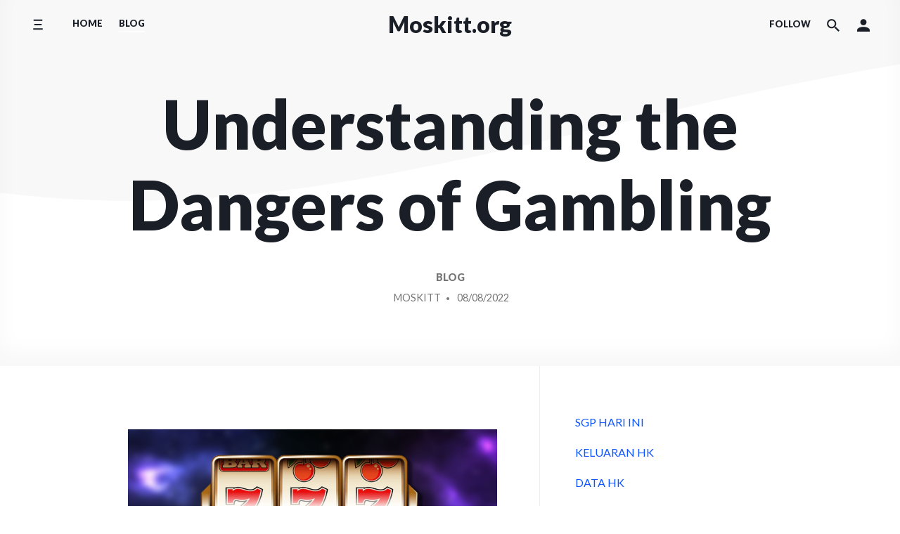

--- FILE ---
content_type: text/html; charset=UTF-8
request_url: https://www.moskitt.org/understanding-the-dangers-of-gambling/
body_size: 12207
content:
<!doctype html>
<html lang="en-US">
<head>
    <meta charset="UTF-8"/>
    <meta name="viewport" content="width=device-width, initial-scale=1"/>
    <link rel="profile" href="https://gmpg.org/xfn/11"/>
	<meta name='robots' content='index, follow, max-image-preview:large, max-snippet:-1, max-video-preview:-1' />

	<!-- This site is optimized with the Yoast SEO plugin v20.6 - https://yoast.com/wordpress/plugins/seo/ -->
	<title>Understanding the Dangers of Gambling - Moskitt.org</title>
	<link rel="canonical" href="https://www.moskitt.org/understanding-the-dangers-of-gambling/" />
	<meta property="og:locale" content="en_US" />
	<meta property="og:type" content="article" />
	<meta property="og:title" content="Understanding the Dangers of Gambling - Moskitt.org" />
	<meta property="og:description" content="While most people enjoy a good game of chance, some people don&#8217;t know what&#8217;s really at stake. Responsible gambling involves understanding the odds, knowing when to quit, and being aware of the consequences of losing. You can learn about responsible gambling from a friend who&#8217;s already a gambler. In general, gambling shouldn&#8217;t be considered an&hellip;" />
	<meta property="og:url" content="https://www.moskitt.org/understanding-the-dangers-of-gambling/" />
	<meta property="og:site_name" content="Moskitt.org" />
	<meta property="article:published_time" content="2022-08-08T14:57:06+00:00" />
	<meta property="article:modified_time" content="2022-08-08T14:57:07+00:00" />
	<meta property="og:image" content="https://i.imgur.com/IsglTcR.jpg" />
	<meta name="author" content="moskitt" />
	<meta name="twitter:card" content="summary_large_image" />
	<meta name="twitter:label1" content="Written by" />
	<meta name="twitter:data1" content="moskitt" />
	<meta name="twitter:label2" content="Est. reading time" />
	<meta name="twitter:data2" content="2 minutes" />
	<script type="application/ld+json" class="yoast-schema-graph">{"@context":"https://schema.org","@graph":[{"@type":"WebPage","@id":"https://www.moskitt.org/understanding-the-dangers-of-gambling/","url":"https://www.moskitt.org/understanding-the-dangers-of-gambling/","name":"Understanding the Dangers of Gambling - Moskitt.org","isPartOf":{"@id":"https://www.moskitt.org/#website"},"primaryImageOfPage":{"@id":"https://www.moskitt.org/understanding-the-dangers-of-gambling/#primaryimage"},"image":{"@id":"https://www.moskitt.org/understanding-the-dangers-of-gambling/#primaryimage"},"thumbnailUrl":"https://i.imgur.com/IsglTcR.jpg","datePublished":"2022-08-08T14:57:06+00:00","dateModified":"2022-08-08T14:57:07+00:00","author":{"@id":"https://www.moskitt.org/#/schema/person/b7cc113d4d45b2657d5751a678e01f39"},"breadcrumb":{"@id":"https://www.moskitt.org/understanding-the-dangers-of-gambling/#breadcrumb"},"inLanguage":"en-US","potentialAction":[{"@type":"ReadAction","target":["https://www.moskitt.org/understanding-the-dangers-of-gambling/"]}]},{"@type":"ImageObject","inLanguage":"en-US","@id":"https://www.moskitt.org/understanding-the-dangers-of-gambling/#primaryimage","url":"https://i.imgur.com/IsglTcR.jpg","contentUrl":"https://i.imgur.com/IsglTcR.jpg"},{"@type":"BreadcrumbList","@id":"https://www.moskitt.org/understanding-the-dangers-of-gambling/#breadcrumb","itemListElement":[{"@type":"ListItem","position":1,"name":"Home","item":"https://www.moskitt.org/"},{"@type":"ListItem","position":2,"name":"Understanding the Dangers of Gambling"}]},{"@type":"WebSite","@id":"https://www.moskitt.org/#website","url":"https://www.moskitt.org/","name":"Moskitt.org","description":"","potentialAction":[{"@type":"SearchAction","target":{"@type":"EntryPoint","urlTemplate":"https://www.moskitt.org/?s={search_term_string}"},"query-input":"required name=search_term_string"}],"inLanguage":"en-US"},{"@type":"Person","@id":"https://www.moskitt.org/#/schema/person/b7cc113d4d45b2657d5751a678e01f39","name":"moskitt","image":{"@type":"ImageObject","inLanguage":"en-US","@id":"https://www.moskitt.org/#/schema/person/image/","url":"https://secure.gravatar.com/avatar/60e03cf422b612f8dd333b3fecf90e4c?s=96&d=mm&r=g","contentUrl":"https://secure.gravatar.com/avatar/60e03cf422b612f8dd333b3fecf90e4c?s=96&d=mm&r=g","caption":"moskitt"},"sameAs":["https://moskitt.org"],"url":"https://www.moskitt.org/author/admin1989/"}]}</script>
	<!-- / Yoast SEO plugin. -->


<link rel='dns-prefetch' href='//fonts.googleapis.com' />
<link rel='dns-prefetch' href='//s.w.org' />
<link rel="alternate" type="application/rss+xml" title="Moskitt.org &raquo; Feed" href="https://www.moskitt.org/feed/" />
<link rel="alternate" type="application/rss+xml" title="Moskitt.org &raquo; Comments Feed" href="https://www.moskitt.org/comments/feed/" />
<script>
window._wpemojiSettings = {"baseUrl":"https:\/\/s.w.org\/images\/core\/emoji\/14.0.0\/72x72\/","ext":".png","svgUrl":"https:\/\/s.w.org\/images\/core\/emoji\/14.0.0\/svg\/","svgExt":".svg","source":{"concatemoji":"https:\/\/www.moskitt.org\/wp-includes\/js\/wp-emoji-release.min.js?ver=6.0.11"}};
/*! This file is auto-generated */
!function(e,a,t){var n,r,o,i=a.createElement("canvas"),p=i.getContext&&i.getContext("2d");function s(e,t){var a=String.fromCharCode,e=(p.clearRect(0,0,i.width,i.height),p.fillText(a.apply(this,e),0,0),i.toDataURL());return p.clearRect(0,0,i.width,i.height),p.fillText(a.apply(this,t),0,0),e===i.toDataURL()}function c(e){var t=a.createElement("script");t.src=e,t.defer=t.type="text/javascript",a.getElementsByTagName("head")[0].appendChild(t)}for(o=Array("flag","emoji"),t.supports={everything:!0,everythingExceptFlag:!0},r=0;r<o.length;r++)t.supports[o[r]]=function(e){if(!p||!p.fillText)return!1;switch(p.textBaseline="top",p.font="600 32px Arial",e){case"flag":return s([127987,65039,8205,9895,65039],[127987,65039,8203,9895,65039])?!1:!s([55356,56826,55356,56819],[55356,56826,8203,55356,56819])&&!s([55356,57332,56128,56423,56128,56418,56128,56421,56128,56430,56128,56423,56128,56447],[55356,57332,8203,56128,56423,8203,56128,56418,8203,56128,56421,8203,56128,56430,8203,56128,56423,8203,56128,56447]);case"emoji":return!s([129777,127995,8205,129778,127999],[129777,127995,8203,129778,127999])}return!1}(o[r]),t.supports.everything=t.supports.everything&&t.supports[o[r]],"flag"!==o[r]&&(t.supports.everythingExceptFlag=t.supports.everythingExceptFlag&&t.supports[o[r]]);t.supports.everythingExceptFlag=t.supports.everythingExceptFlag&&!t.supports.flag,t.DOMReady=!1,t.readyCallback=function(){t.DOMReady=!0},t.supports.everything||(n=function(){t.readyCallback()},a.addEventListener?(a.addEventListener("DOMContentLoaded",n,!1),e.addEventListener("load",n,!1)):(e.attachEvent("onload",n),a.attachEvent("onreadystatechange",function(){"complete"===a.readyState&&t.readyCallback()})),(e=t.source||{}).concatemoji?c(e.concatemoji):e.wpemoji&&e.twemoji&&(c(e.twemoji),c(e.wpemoji)))}(window,document,window._wpemojiSettings);
</script>
<style>
img.wp-smiley,
img.emoji {
	display: inline !important;
	border: none !important;
	box-shadow: none !important;
	height: 1em !important;
	width: 1em !important;
	margin: 0 0.07em !important;
	vertical-align: -0.1em !important;
	background: none !important;
	padding: 0 !important;
}
</style>
	<link rel='stylesheet' id='litespeed-cache-dummy-css'  href='https://www.moskitt.org/wp-content/plugins/litespeed-cache/assets/css/litespeed-dummy.css?ver=6.0.11' media='all' />
<link rel='stylesheet' id='wp-block-library-css'  href='https://www.moskitt.org/wp-includes/css/dist/block-library/style.min.css?ver=6.0.11' media='all' />
<style id='global-styles-inline-css'>
body{--wp--preset--color--black: #000000;--wp--preset--color--cyan-bluish-gray: #abb8c3;--wp--preset--color--white: #ffffff;--wp--preset--color--pale-pink: #f78da7;--wp--preset--color--vivid-red: #cf2e2e;--wp--preset--color--luminous-vivid-orange: #ff6900;--wp--preset--color--luminous-vivid-amber: #fcb900;--wp--preset--color--light-green-cyan: #7bdcb5;--wp--preset--color--vivid-green-cyan: #00d084;--wp--preset--color--pale-cyan-blue: #8ed1fc;--wp--preset--color--vivid-cyan-blue: #0693e3;--wp--preset--color--vivid-purple: #9b51e0;--wp--preset--gradient--vivid-cyan-blue-to-vivid-purple: linear-gradient(135deg,rgba(6,147,227,1) 0%,rgb(155,81,224) 100%);--wp--preset--gradient--light-green-cyan-to-vivid-green-cyan: linear-gradient(135deg,rgb(122,220,180) 0%,rgb(0,208,130) 100%);--wp--preset--gradient--luminous-vivid-amber-to-luminous-vivid-orange: linear-gradient(135deg,rgba(252,185,0,1) 0%,rgba(255,105,0,1) 100%);--wp--preset--gradient--luminous-vivid-orange-to-vivid-red: linear-gradient(135deg,rgba(255,105,0,1) 0%,rgb(207,46,46) 100%);--wp--preset--gradient--very-light-gray-to-cyan-bluish-gray: linear-gradient(135deg,rgb(238,238,238) 0%,rgb(169,184,195) 100%);--wp--preset--gradient--cool-to-warm-spectrum: linear-gradient(135deg,rgb(74,234,220) 0%,rgb(151,120,209) 20%,rgb(207,42,186) 40%,rgb(238,44,130) 60%,rgb(251,105,98) 80%,rgb(254,248,76) 100%);--wp--preset--gradient--blush-light-purple: linear-gradient(135deg,rgb(255,206,236) 0%,rgb(152,150,240) 100%);--wp--preset--gradient--blush-bordeaux: linear-gradient(135deg,rgb(254,205,165) 0%,rgb(254,45,45) 50%,rgb(107,0,62) 100%);--wp--preset--gradient--luminous-dusk: linear-gradient(135deg,rgb(255,203,112) 0%,rgb(199,81,192) 50%,rgb(65,88,208) 100%);--wp--preset--gradient--pale-ocean: linear-gradient(135deg,rgb(255,245,203) 0%,rgb(182,227,212) 50%,rgb(51,167,181) 100%);--wp--preset--gradient--electric-grass: linear-gradient(135deg,rgb(202,248,128) 0%,rgb(113,206,126) 100%);--wp--preset--gradient--midnight: linear-gradient(135deg,rgb(2,3,129) 0%,rgb(40,116,252) 100%);--wp--preset--duotone--dark-grayscale: url('#wp-duotone-dark-grayscale');--wp--preset--duotone--grayscale: url('#wp-duotone-grayscale');--wp--preset--duotone--purple-yellow: url('#wp-duotone-purple-yellow');--wp--preset--duotone--blue-red: url('#wp-duotone-blue-red');--wp--preset--duotone--midnight: url('#wp-duotone-midnight');--wp--preset--duotone--magenta-yellow: url('#wp-duotone-magenta-yellow');--wp--preset--duotone--purple-green: url('#wp-duotone-purple-green');--wp--preset--duotone--blue-orange: url('#wp-duotone-blue-orange');--wp--preset--font-size--small: 13px;--wp--preset--font-size--medium: 20px;--wp--preset--font-size--large: 36px;--wp--preset--font-size--x-large: 42px;}.has-black-color{color: var(--wp--preset--color--black) !important;}.has-cyan-bluish-gray-color{color: var(--wp--preset--color--cyan-bluish-gray) !important;}.has-white-color{color: var(--wp--preset--color--white) !important;}.has-pale-pink-color{color: var(--wp--preset--color--pale-pink) !important;}.has-vivid-red-color{color: var(--wp--preset--color--vivid-red) !important;}.has-luminous-vivid-orange-color{color: var(--wp--preset--color--luminous-vivid-orange) !important;}.has-luminous-vivid-amber-color{color: var(--wp--preset--color--luminous-vivid-amber) !important;}.has-light-green-cyan-color{color: var(--wp--preset--color--light-green-cyan) !important;}.has-vivid-green-cyan-color{color: var(--wp--preset--color--vivid-green-cyan) !important;}.has-pale-cyan-blue-color{color: var(--wp--preset--color--pale-cyan-blue) !important;}.has-vivid-cyan-blue-color{color: var(--wp--preset--color--vivid-cyan-blue) !important;}.has-vivid-purple-color{color: var(--wp--preset--color--vivid-purple) !important;}.has-black-background-color{background-color: var(--wp--preset--color--black) !important;}.has-cyan-bluish-gray-background-color{background-color: var(--wp--preset--color--cyan-bluish-gray) !important;}.has-white-background-color{background-color: var(--wp--preset--color--white) !important;}.has-pale-pink-background-color{background-color: var(--wp--preset--color--pale-pink) !important;}.has-vivid-red-background-color{background-color: var(--wp--preset--color--vivid-red) !important;}.has-luminous-vivid-orange-background-color{background-color: var(--wp--preset--color--luminous-vivid-orange) !important;}.has-luminous-vivid-amber-background-color{background-color: var(--wp--preset--color--luminous-vivid-amber) !important;}.has-light-green-cyan-background-color{background-color: var(--wp--preset--color--light-green-cyan) !important;}.has-vivid-green-cyan-background-color{background-color: var(--wp--preset--color--vivid-green-cyan) !important;}.has-pale-cyan-blue-background-color{background-color: var(--wp--preset--color--pale-cyan-blue) !important;}.has-vivid-cyan-blue-background-color{background-color: var(--wp--preset--color--vivid-cyan-blue) !important;}.has-vivid-purple-background-color{background-color: var(--wp--preset--color--vivid-purple) !important;}.has-black-border-color{border-color: var(--wp--preset--color--black) !important;}.has-cyan-bluish-gray-border-color{border-color: var(--wp--preset--color--cyan-bluish-gray) !important;}.has-white-border-color{border-color: var(--wp--preset--color--white) !important;}.has-pale-pink-border-color{border-color: var(--wp--preset--color--pale-pink) !important;}.has-vivid-red-border-color{border-color: var(--wp--preset--color--vivid-red) !important;}.has-luminous-vivid-orange-border-color{border-color: var(--wp--preset--color--luminous-vivid-orange) !important;}.has-luminous-vivid-amber-border-color{border-color: var(--wp--preset--color--luminous-vivid-amber) !important;}.has-light-green-cyan-border-color{border-color: var(--wp--preset--color--light-green-cyan) !important;}.has-vivid-green-cyan-border-color{border-color: var(--wp--preset--color--vivid-green-cyan) !important;}.has-pale-cyan-blue-border-color{border-color: var(--wp--preset--color--pale-cyan-blue) !important;}.has-vivid-cyan-blue-border-color{border-color: var(--wp--preset--color--vivid-cyan-blue) !important;}.has-vivid-purple-border-color{border-color: var(--wp--preset--color--vivid-purple) !important;}.has-vivid-cyan-blue-to-vivid-purple-gradient-background{background: var(--wp--preset--gradient--vivid-cyan-blue-to-vivid-purple) !important;}.has-light-green-cyan-to-vivid-green-cyan-gradient-background{background: var(--wp--preset--gradient--light-green-cyan-to-vivid-green-cyan) !important;}.has-luminous-vivid-amber-to-luminous-vivid-orange-gradient-background{background: var(--wp--preset--gradient--luminous-vivid-amber-to-luminous-vivid-orange) !important;}.has-luminous-vivid-orange-to-vivid-red-gradient-background{background: var(--wp--preset--gradient--luminous-vivid-orange-to-vivid-red) !important;}.has-very-light-gray-to-cyan-bluish-gray-gradient-background{background: var(--wp--preset--gradient--very-light-gray-to-cyan-bluish-gray) !important;}.has-cool-to-warm-spectrum-gradient-background{background: var(--wp--preset--gradient--cool-to-warm-spectrum) !important;}.has-blush-light-purple-gradient-background{background: var(--wp--preset--gradient--blush-light-purple) !important;}.has-blush-bordeaux-gradient-background{background: var(--wp--preset--gradient--blush-bordeaux) !important;}.has-luminous-dusk-gradient-background{background: var(--wp--preset--gradient--luminous-dusk) !important;}.has-pale-ocean-gradient-background{background: var(--wp--preset--gradient--pale-ocean) !important;}.has-electric-grass-gradient-background{background: var(--wp--preset--gradient--electric-grass) !important;}.has-midnight-gradient-background{background: var(--wp--preset--gradient--midnight) !important;}.has-small-font-size{font-size: var(--wp--preset--font-size--small) !important;}.has-medium-font-size{font-size: var(--wp--preset--font-size--medium) !important;}.has-large-font-size{font-size: var(--wp--preset--font-size--large) !important;}.has-x-large-font-size{font-size: var(--wp--preset--font-size--x-large) !important;}
</style>
<link rel='stylesheet' id='dashicons-css'  href='https://www.moskitt.org/wp-includes/css/dashicons.min.css?ver=6.0.11' media='all' />
<link rel='stylesheet' id='admin-bar-css'  href='https://www.moskitt.org/wp-includes/css/admin-bar.min.css?ver=6.0.11' media='all' />
<style id='admin-bar-inline-css'>

    /* Hide CanvasJS credits for P404 charts specifically */
    #p404RedirectChart .canvasjs-chart-credit {
        display: none !important;
    }
    
    #p404RedirectChart canvas {
        border-radius: 6px;
    }

    .p404-redirect-adminbar-weekly-title {
        font-weight: bold;
        font-size: 14px;
        color: #fff;
        margin-bottom: 6px;
    }

    #wpadminbar #wp-admin-bar-p404_free_top_button .ab-icon:before {
        content: "\f103";
        color: #dc3545;
        top: 3px;
    }
    
    #wp-admin-bar-p404_free_top_button .ab-item {
        min-width: 80px !important;
        padding: 0px !important;
    }
    
    /* Ensure proper positioning and z-index for P404 dropdown */
    .p404-redirect-adminbar-dropdown-wrap { 
        min-width: 0; 
        padding: 0;
        position: static !important;
    }
    
    #wpadminbar #wp-admin-bar-p404_free_top_button_dropdown {
        position: static !important;
    }
    
    #wpadminbar #wp-admin-bar-p404_free_top_button_dropdown .ab-item {
        padding: 0 !important;
        margin: 0 !important;
    }
    
    .p404-redirect-dropdown-container {
        min-width: 340px;
        padding: 18px 18px 12px 18px;
        background: #23282d !important;
        color: #fff;
        border-radius: 12px;
        box-shadow: 0 8px 32px rgba(0,0,0,0.25);
        margin-top: 10px;
        position: relative !important;
        z-index: 999999 !important;
        display: block !important;
        border: 1px solid #444;
    }
    
    /* Ensure P404 dropdown appears on hover */
    #wpadminbar #wp-admin-bar-p404_free_top_button .p404-redirect-dropdown-container { 
        display: none !important;
    }
    
    #wpadminbar #wp-admin-bar-p404_free_top_button:hover .p404-redirect-dropdown-container { 
        display: block !important;
    }
    
    #wpadminbar #wp-admin-bar-p404_free_top_button:hover #wp-admin-bar-p404_free_top_button_dropdown .p404-redirect-dropdown-container {
        display: block !important;
    }
    
    .p404-redirect-card {
        background: #2c3338;
        border-radius: 8px;
        padding: 18px 18px 12px 18px;
        box-shadow: 0 2px 8px rgba(0,0,0,0.07);
        display: flex;
        flex-direction: column;
        align-items: flex-start;
        border: 1px solid #444;
    }
    
    .p404-redirect-btn {
        display: inline-block;
        background: #dc3545;
        color: #fff !important;
        font-weight: bold;
        padding: 5px 22px;
        border-radius: 8px;
        text-decoration: none;
        font-size: 17px;
        transition: background 0.2s, box-shadow 0.2s;
        margin-top: 8px;
        box-shadow: 0 2px 8px rgba(220,53,69,0.15);
        text-align: center;
        line-height: 1.6;
    }
    
    .p404-redirect-btn:hover {
        background: #c82333;
        color: #fff !important;
        box-shadow: 0 4px 16px rgba(220,53,69,0.25);
    }
    
    /* Prevent conflicts with other admin bar dropdowns */
    #wpadminbar .ab-top-menu > li:hover > .ab-item,
    #wpadminbar .ab-top-menu > li.hover > .ab-item {
        z-index: auto;
    }
    
    #wpadminbar #wp-admin-bar-p404_free_top_button:hover > .ab-item {
        z-index: 999998 !important;
    }
    
</style>
<link rel='stylesheet' id='componentz-lato-css'  href='https://fonts.googleapis.com/css?family=Lato%3A400%2C900&#038;display=swap&#038;ver=6.0.11' media='all' />
<link rel='stylesheet' id='componentz-bootstrap-css'  href='https://www.moskitt.org/wp-content/themes/componentz/assets/lib/bootstrap/bootstrap.min.css?ver=1.3.1' media='all' />
<link rel='stylesheet' id='componentz-css'  href='https://www.moskitt.org/wp-content/themes/componentz/style.css?ver=1.3.1' media='all' />
<style id='componentz-inline-css'>
#componentz-header img.header-image {}#componentz-header > .header-background {background: transparent;}
</style>
<script src='https://www.moskitt.org/wp-includes/js/jquery/jquery.min.js?ver=3.6.0' id='jquery-core-js'></script>
<script src='https://www.moskitt.org/wp-includes/js/jquery/jquery-migrate.min.js?ver=3.3.2' id='jquery-migrate-js'></script>
<link rel="https://api.w.org/" href="https://www.moskitt.org/wp-json/" /><link rel="alternate" type="application/json" href="https://www.moskitt.org/wp-json/wp/v2/posts/255" /><link rel="EditURI" type="application/rsd+xml" title="RSD" href="https://www.moskitt.org/xmlrpc.php?rsd" />
<link rel="wlwmanifest" type="application/wlwmanifest+xml" href="https://www.moskitt.org/wp-includes/wlwmanifest.xml" /> 
<meta name="generator" content="WordPress 6.0.11" />
<link rel='shortlink' href='https://www.moskitt.org/?p=255' />
<link rel="alternate" type="application/json+oembed" href="https://www.moskitt.org/wp-json/oembed/1.0/embed?url=https%3A%2F%2Fwww.moskitt.org%2Funderstanding-the-dangers-of-gambling%2F" />
<link rel="alternate" type="text/xml+oembed" href="https://www.moskitt.org/wp-json/oembed/1.0/embed?url=https%3A%2F%2Fwww.moskitt.org%2Funderstanding-the-dangers-of-gambling%2F&#038;format=xml" />
<link rel="icon" href="https://www.moskitt.org/wp-content/uploads/2022/03/cropped-biggaming-full-32x32.png" sizes="32x32" />
<link rel="icon" href="https://www.moskitt.org/wp-content/uploads/2022/03/cropped-biggaming-full-192x192.png" sizes="192x192" />
<link rel="apple-touch-icon" href="https://www.moskitt.org/wp-content/uploads/2022/03/cropped-biggaming-full-180x180.png" />
<meta name="msapplication-TileImage" content="https://www.moskitt.org/wp-content/uploads/2022/03/cropped-biggaming-full-270x270.png" />
</head>
<body data-rsssl=1 class="post-template-default single single-post postid-255 single-format-standard"><svg xmlns="http://www.w3.org/2000/svg" viewBox="0 0 0 0" width="0" height="0" focusable="false" role="none" style="visibility: hidden; position: absolute; left: -9999px; overflow: hidden;" ><defs><filter id="wp-duotone-dark-grayscale"><feColorMatrix color-interpolation-filters="sRGB" type="matrix" values=" .299 .587 .114 0 0 .299 .587 .114 0 0 .299 .587 .114 0 0 .299 .587 .114 0 0 " /><feComponentTransfer color-interpolation-filters="sRGB" ><feFuncR type="table" tableValues="0 0.49803921568627" /><feFuncG type="table" tableValues="0 0.49803921568627" /><feFuncB type="table" tableValues="0 0.49803921568627" /><feFuncA type="table" tableValues="1 1" /></feComponentTransfer><feComposite in2="SourceGraphic" operator="in" /></filter></defs></svg><svg xmlns="http://www.w3.org/2000/svg" viewBox="0 0 0 0" width="0" height="0" focusable="false" role="none" style="visibility: hidden; position: absolute; left: -9999px; overflow: hidden;" ><defs><filter id="wp-duotone-grayscale"><feColorMatrix color-interpolation-filters="sRGB" type="matrix" values=" .299 .587 .114 0 0 .299 .587 .114 0 0 .299 .587 .114 0 0 .299 .587 .114 0 0 " /><feComponentTransfer color-interpolation-filters="sRGB" ><feFuncR type="table" tableValues="0 1" /><feFuncG type="table" tableValues="0 1" /><feFuncB type="table" tableValues="0 1" /><feFuncA type="table" tableValues="1 1" /></feComponentTransfer><feComposite in2="SourceGraphic" operator="in" /></filter></defs></svg><svg xmlns="http://www.w3.org/2000/svg" viewBox="0 0 0 0" width="0" height="0" focusable="false" role="none" style="visibility: hidden; position: absolute; left: -9999px; overflow: hidden;" ><defs><filter id="wp-duotone-purple-yellow"><feColorMatrix color-interpolation-filters="sRGB" type="matrix" values=" .299 .587 .114 0 0 .299 .587 .114 0 0 .299 .587 .114 0 0 .299 .587 .114 0 0 " /><feComponentTransfer color-interpolation-filters="sRGB" ><feFuncR type="table" tableValues="0.54901960784314 0.98823529411765" /><feFuncG type="table" tableValues="0 1" /><feFuncB type="table" tableValues="0.71764705882353 0.25490196078431" /><feFuncA type="table" tableValues="1 1" /></feComponentTransfer><feComposite in2="SourceGraphic" operator="in" /></filter></defs></svg><svg xmlns="http://www.w3.org/2000/svg" viewBox="0 0 0 0" width="0" height="0" focusable="false" role="none" style="visibility: hidden; position: absolute; left: -9999px; overflow: hidden;" ><defs><filter id="wp-duotone-blue-red"><feColorMatrix color-interpolation-filters="sRGB" type="matrix" values=" .299 .587 .114 0 0 .299 .587 .114 0 0 .299 .587 .114 0 0 .299 .587 .114 0 0 " /><feComponentTransfer color-interpolation-filters="sRGB" ><feFuncR type="table" tableValues="0 1" /><feFuncG type="table" tableValues="0 0.27843137254902" /><feFuncB type="table" tableValues="0.5921568627451 0.27843137254902" /><feFuncA type="table" tableValues="1 1" /></feComponentTransfer><feComposite in2="SourceGraphic" operator="in" /></filter></defs></svg><svg xmlns="http://www.w3.org/2000/svg" viewBox="0 0 0 0" width="0" height="0" focusable="false" role="none" style="visibility: hidden; position: absolute; left: -9999px; overflow: hidden;" ><defs><filter id="wp-duotone-midnight"><feColorMatrix color-interpolation-filters="sRGB" type="matrix" values=" .299 .587 .114 0 0 .299 .587 .114 0 0 .299 .587 .114 0 0 .299 .587 .114 0 0 " /><feComponentTransfer color-interpolation-filters="sRGB" ><feFuncR type="table" tableValues="0 0" /><feFuncG type="table" tableValues="0 0.64705882352941" /><feFuncB type="table" tableValues="0 1" /><feFuncA type="table" tableValues="1 1" /></feComponentTransfer><feComposite in2="SourceGraphic" operator="in" /></filter></defs></svg><svg xmlns="http://www.w3.org/2000/svg" viewBox="0 0 0 0" width="0" height="0" focusable="false" role="none" style="visibility: hidden; position: absolute; left: -9999px; overflow: hidden;" ><defs><filter id="wp-duotone-magenta-yellow"><feColorMatrix color-interpolation-filters="sRGB" type="matrix" values=" .299 .587 .114 0 0 .299 .587 .114 0 0 .299 .587 .114 0 0 .299 .587 .114 0 0 " /><feComponentTransfer color-interpolation-filters="sRGB" ><feFuncR type="table" tableValues="0.78039215686275 1" /><feFuncG type="table" tableValues="0 0.94901960784314" /><feFuncB type="table" tableValues="0.35294117647059 0.47058823529412" /><feFuncA type="table" tableValues="1 1" /></feComponentTransfer><feComposite in2="SourceGraphic" operator="in" /></filter></defs></svg><svg xmlns="http://www.w3.org/2000/svg" viewBox="0 0 0 0" width="0" height="0" focusable="false" role="none" style="visibility: hidden; position: absolute; left: -9999px; overflow: hidden;" ><defs><filter id="wp-duotone-purple-green"><feColorMatrix color-interpolation-filters="sRGB" type="matrix" values=" .299 .587 .114 0 0 .299 .587 .114 0 0 .299 .587 .114 0 0 .299 .587 .114 0 0 " /><feComponentTransfer color-interpolation-filters="sRGB" ><feFuncR type="table" tableValues="0.65098039215686 0.40392156862745" /><feFuncG type="table" tableValues="0 1" /><feFuncB type="table" tableValues="0.44705882352941 0.4" /><feFuncA type="table" tableValues="1 1" /></feComponentTransfer><feComposite in2="SourceGraphic" operator="in" /></filter></defs></svg><svg xmlns="http://www.w3.org/2000/svg" viewBox="0 0 0 0" width="0" height="0" focusable="false" role="none" style="visibility: hidden; position: absolute; left: -9999px; overflow: hidden;" ><defs><filter id="wp-duotone-blue-orange"><feColorMatrix color-interpolation-filters="sRGB" type="matrix" values=" .299 .587 .114 0 0 .299 .587 .114 0 0 .299 .587 .114 0 0 .299 .587 .114 0 0 " /><feComponentTransfer color-interpolation-filters="sRGB" ><feFuncR type="table" tableValues="0.098039215686275 1" /><feFuncG type="table" tableValues="0 0.66274509803922" /><feFuncB type="table" tableValues="0.84705882352941 0.41960784313725" /><feFuncA type="table" tableValues="1 1" /></feComponentTransfer><feComposite in2="SourceGraphic" operator="in" /></filter></defs></svg>    
<div id="componentz-wrapper" class="componentz-layout-widewidth">

    <a class="screen-reader-text" href="#content">
        Skip to content    </a><!-- .screen-reader-text -->

	
    <header id="componentz-header" class="header-v1 sticky-header">
        <div class="header-background">
        
<div class="container-header cz-container cz-px-0">

                <div class="container-sticky-header-background"></div>
        
    <div class="cz-row cz-flex-nowrap cz-justify-content-between cz-align-items-center">

        <!-- Navbar Primary Container -->
        <div class="cz-col-2 cz-col-sm-3 cz-col-lg-4 cz-d-flex cz-justify-content-start">
            
                                    <nav class="cz-navbar cz-menu cz-side-nav cz-side-menu cz-px-0 cz-pl-sm-3 cz-d-none cz-d-lg-flex" role="navigation">
                        <button class="cz-navbar-toggler"
                                type="button"
                                data-toggle="cz-collapse"
                                data-target="#componentz-side-menu-collapse"
                                aria-label="Toggle side menu"
                                aria-expanded="false"
                                aria-controls="componentz-side-menu-collapse">
                            <span class="cz-navbar-toggler-icon"><svg class="cz-icon cz-icon-menu" aria-hidden="true" role="img"><use xlink:href="https://www.moskitt.org/wp-content/themes/componentz/assets/img/icons/front.svg#cz-icon-menu"></use></svg></span>
                        </button>
                        <div id="componentz-side-menu-collapse" class="cz-collapse cz-navbar-collapse"><ul class="cz-nav cz-navbar-nav"><li class="menu-item menu-item-2 cz-nav-item"><a href="https://www.moskitt.org/sample-page/" class="cz-nav-link">Sample Page</a></li></ul></div>                    </nav><!-- .cz-side-nav -->
                
                
            
                
                                    <nav class="cz-navbar cz-menu cz-primary-menu componentz-theme-menu cz-navbar-expand-lg cz-d-none cz-d-lg-flex" role="navigation">
                        <button class="cz-navbar-toggler"
                                type="button"
                                data-toggle="cz-collapse"
                                data-target="#componentz-primary-menu-collapse"
                                aria-controls="componentz-primary-menu-collapse"
                                aria-expanded="false"
                                aria-label="Toggle navigation">
                            <span class="cz-navbar-toggler-icon"><svg class="cz-icon cz-icon-menu" aria-hidden="true" role="img"><use xlink:href="https://www.moskitt.org/wp-content/themes/componentz/assets/img/icons/front.svg#cz-icon-menu"></use></svg></span>
                        </button>
                        <div id="componentz-primary-menu-collapse" class="cz-collapse cz-navbar-collapse"><ul id="menu-home" class="cz-nav cz-navbar-nav"><li itemscope="itemscope" itemtype="https://www.schema.org/SiteNavigationElement" id="menu-item-8" class="menu-item menu-item-type-custom menu-item-object-custom menu-item-home menu-item-8 cz-nav-item"><a title="Home" href="https://www.moskitt.org" class="cz-nav-link">Home</a></li>
<li itemscope="itemscope" itemtype="https://www.schema.org/SiteNavigationElement" id="menu-item-9" class="menu-item menu-item-type-taxonomy menu-item-object-category current-post-ancestor current-menu-parent current-post-parent active menu-item-9 cz-nav-item"><a title="Blog" href="https://www.moskitt.org/category/blog/" class="cz-nav-link">Blog</a></li>
</ul></div>                    </nav><!-- .cz-primary-menu -->
                
            
            <nav class="cz-navbar cz-menu cz-side-nav cz-mobile-menu cz-px-0 cz-pl-sm-3 cz-d-flex cz-d-lg-none" role="navigation">
                <button class="cz-navbar-toggler"
                        type="button"
                        data-toggle="cz-collapse"
                        data-target="#componentz-mobile-menu-collapse"
                        aria-controls="componentz-mobile-menu-collapse"
                        aria-expanded="false"
                        aria-label="Toggle mobile menu">
                    <span class="cz-navbar-toggler-icon"><svg class="cz-icon cz-icon-menu" aria-hidden="true" role="img"><use xlink:href="https://www.moskitt.org/wp-content/themes/componentz/assets/img/icons/front.svg#cz-icon-menu"></use></svg></span>
                </button>
                <div id="componentz-mobile-menu-collapse" class="cz-collapse cz-navbar-collapse">
                    
                        
                        <ul id="menu-home-1" class="menu"><li itemscope="itemscope" itemtype="https://www.schema.org/SiteNavigationElement" class="menu-item menu-item-type-custom menu-item-object-custom menu-item-home menu-item-8 cz-nav-item"><a title="Home" href="https://www.moskitt.org" class="cz-nav-link">Home</a></li>
<li itemscope="itemscope" itemtype="https://www.schema.org/SiteNavigationElement" class="menu-item menu-item-type-taxonomy menu-item-object-category current-post-ancestor current-menu-parent current-post-parent active menu-item-9 cz-nav-item"><a title="Blog" href="https://www.moskitt.org/category/blog/" class="cz-nav-link">Blog</a></li>
</ul>
                        
                                    </div>
            </nav><!-- .cz-mobile-menu -->

        </div><!-- Navbar Primary Container End -->

        <!-- Logo Container -->
        <div class="cz-col-8 cz-col-sm-6 cz-col-lg-4 cz-text-center">
            <div id="componentz-logo" class="cz-logo-title">
                            <h2>
                <a href="https://www.moskitt.org/" 
                   title="Moskitt.org">
                    Moskitt.org                </a>
            </h2>
                    </div>
        </div><!-- Logo Container End -->

        <!-- Right Menu Container -->
        <div class="cz-col-2 cz-col-sm-3 cz-col-lg-4 cz-d-flex cz-justify-content-end">
            <nav class="cz-navbar cz-menu cz-menu-right cz-px-0 cz-pr-sm-3" role="navigation">
                <ul class="cz-nav cz-align-items-center">
                    
                                                                                    <li class="cz-d-none cz-d-lg-block" itemscope="itemscope" itemtype="https://www.schema.org/SiteNavigationElement">
                                    <a href="#" id="cz-social-icons-nav" aria-label="Social media icons" class="follow-us-dropdown cz-menu-link">
                                        Follow                                    </a>
                                    
		<ul id="cz-social-icons-menu"
            class="cz-dropdown-menu cz-social-icons" 
            aria-labelledby="cz-social-icons-nav"">			<li class="cz-rss">
			     <a class="cz-nav-link cz-social-icon sub-menu-item" 
                    href="https://www.moskitt.org/feed/" rel="noreferrer" target="_self">
                    <svg class="cz-icon cz-icon-rss" aria-hidden="true" role="img"><use xlink:href="https://www.moskitt.org/wp-content/themes/componentz/assets/img/icons/front.svg#cz-icon-rss"></use></svg> RSS                </a>
			</li>
		  		</ul>
                                        </li>
                                                    
                                            
                        
                        
                    
                        
                                                    <li itemscope="itemscope" itemtype="https://www.schema.org/SiteNavigationElement">
                                <a id="search-nav" class="btn-search cz-menu-link" href="#" aria-label="Search the website">
									<svg class="cz-icon cz-icon-search" aria-hidden="true" role="img"><use xlink:href="https://www.moskitt.org/wp-content/themes/componentz/assets/img/icons/front.svg#cz-icon-search"></use></svg>                                </a>
                            </li>
                                            
                        
                        
                    
                        
                                            
                        
                                                    <li class="cz-d-none cz-d-lg-block" itemscope="itemscope" itemtype="https://www.schema.org/SiteNavigationElement">
                                <a id="account-header" class="cz-menu-link" href="#" aria-label="Toggle account menu" role="button">
                                                                            <svg class="cz-icon cz-icon-account" aria-hidden="true" role="img"><use xlink:href="https://www.moskitt.org/wp-content/themes/componentz/assets/img/icons/front.svg#cz-icon-account"></use></svg>                                                                    </a>
                                <div id="componentz-account-menu-collapse" class="cz-navbar-collapse cz-collapse">
                                    <ul id="account-menu" class="cz-nav cz-navbar-nav">
                                                                                    <li itemscope="itemscope" itemtype="https://www.schema.org/SiteNavigationElement">
                                                <a href="https://www.moskitt.org/wp-login.php?redirect_to=https%3A%2F%2Fwww.moskitt.org%2Funderstanding-the-dangers-of-gambling%2F"
                                                   class="sub-menu-item sub-menu-icon cz-login">
                                                    Login                                                    <svg class="cz-icon cz-icon-arrow-right" aria-hidden="true" role="img"><use xlink:href="https://www.moskitt.org/wp-content/themes/componentz/assets/img/icons/front.svg#cz-icon-arrow-right"></use></svg>                                                </a>
                                            </li>
                                                                                        <li itemscope="itemscope" itemtype="https://www.schema.org/SiteNavigationElement"><a href="https://www.moskitt.org/wp-login.php?action=lostpassword&#038;redirect_to=https%3A%2F%2Fwww.moskitt.org%2Funderstanding-the-dangers-of-gambling%2F" class="sub-menu-item cz-lost-password">Lost Password</a>
                                            </li>
                                                                                                                        </ul>
                                </div>
                            </li>
                        
                                    </ul>
            </nav>
        </div><!-- Right Menu Container End -->

    </div>
</div>
                <div class="simpleParallax">
                    <img src="https://www.moskitt.org/wp-content/themes/componentz/assets/img/header-image.svg" class="header-image" alt="Header Image">
                </div>            <div class="cz-container page-header cz-text-center cz-py-5 cz-overflow-hidden">
                <div class="cz-row">
                    <div class="cz-col"><h1 class="page-title" data-aos="zoom-in-up" data-aos-duration="800">Understanding the Dangers of Gambling</h1>
                            <div data-aos="zoom-in-up" data-aos-duration="800">
                                            <ul class="cz-d-inline-block post-meta">                        <li class="cat-link">
                            <a href="https://www.moskitt.org/category/blog/" 
                               title="Blog">
                                Blog                            </a>                        </li>
                                    </ul>
                                                    <ul class="cz-d-block post-meta">                <li></li>
                                <li><span class="byline"><span class="screen-reader-text">Posted by</span><span class="author vcard"><a class="url fn n" href="https://www.moskitt.org/author/admin1989/">Moskitt</a></span><span class="dot cz-mx-2"></span></span></li>
                                <li><span class="posted-on"><a href="https://www.moskitt.org/2022/08/" rel="bookmark"><time class="entry-date published" datetime="2022-08-08T14:57:06+00:00">08/08/2022</time><time class="updated cz-d-none" datetime="2022-08-08T14:57:07+00:00">08/08/2022</time></a></span></li>
                        </ul><!-- .post-meta -->
                                    </div>                            <div class="aos-item" data-aos="zoom-in-up" data-aos-duration="800">
                                                        </div>                    </div>
                                    </div><!-- .cz-row -->
            </div><!-- .page-header -->        </div><!-- .header-background -->
    </header><!-- #componentz-header -->

	    <main id="content" class="site-content" role="main">
        <div class="cz-container">
            <div class="cz-row">        
<section id="primary" class="primary">    <div class="primary-sub-wrapper">
<article id="post-255" class="post-255 post type-post status-publish format-standard hentry category-blog">

    <div class="entry-content">
		<p><img src="https://i.imgur.com/IsglTcR.jpg" alt="Gambling" style="width:auto; height:auto; max-width:41% max-height:263px; margin:0px 10px;" align="right">  </p>
<p>While most people enjoy a good game of chance, some people don&#8217;t know what&#8217;s really at stake. Responsible gambling involves understanding the odds, knowing when to quit, and being aware of the consequences of losing. You can learn about responsible gambling from a friend who&#8217;s already a gambler. In general, gambling shouldn&#8217;t be considered an investment or a way to make money. However, understanding the psychology behind gambling and its dangers can help you control your urges to gamble.</p>
<p>The term &#8220;gambling&#8221; originally referred to unfair play or cheating at games. Early definitions of the term &#8220;gambler&#8221; included the fraudulent gamester, the sharper, or the rook, and those who played for excessive amounts of money. Since then, the term &#8220;gambling&#8221; has come to mean betting on uncertain outcomes or activities. In addition, the word &#8220;gambling&#8221; implies that an individual who gambles is pursuing monetary gains through no skill, and has never been considered a serious disorder.</p>
<p>A gambling problem can affect anyone, including adults. It can become an unhealthy obsession and can ruin relationships and jobs. Many people who engage in gambling activities run up huge debts and even steal money. If you&#8217;re struggling with gambling problems, it&#8217;s time to find a solution. Consult a gambling counsellor. Their services are confidential, anonymous, and available 24 hours a day. If you or a loved one is struggling with gambling, don&#8217;t hesitate to seek help. The services are free and confidential, and they&#8217;re available 24/7.</p>
<p>Unlike legal gambling, illegal sites often offer non-wagering games, such as card games or craps. Some of these illegal gambling sites are &#8216;instant casinos&#8217;, which are designed to look like elegant betting parlors but are typically dismantled in three to four days. Occasionally, these illegal gambling sites are home-based card games operated by groups or individuals. They are located all over the country. There are many ways to participate in gambling, so it&#8217;s important to know what&#8217;s legal in your area.</p>
<p>A problem gambler may continue gambling until their last dollar is spent, and may even feel pressured to borrow money or sell or steal things to cover their debts. This may be embarrassing for you or your loved one, so reach out for support. Creating financial boundaries can help keep the problem gambler accountable and prevent a relapse. You can also help them with their gambling by setting boundaries, postponing games, and considering the consequences of gambling before starting a game.</p>
<p>A permanent commitment to recovery from gambling is the first step to overcoming an addiction to the game. Gambling has become increasingly accessible, and almost anyone with a computer can access it. You must surround yourself with support and accountability, avoid tempting environments, and find healthy alternatives to gambling. If all else fails, seek help from a professional. If your problem is severe, it may be time to seek treatment in an inpatient or residential facility. While these options are expensive, they&#8217;re worth every penny.</p>
    </div>

    <footer class="entry-footer">
		    </footer>
</article>


	<nav class="navigation post-navigation" aria-label="Posts">
		<h2 class="screen-reader-text">Post navigation</h2>
		<div class="nav-links"><div class="nav-previous"><a href="https://www.moskitt.org/how-to-reduce-the-house-edge-in-blackjack/" rel="prev"><span class="cz-d-inline-flex cz-align-items-center meta-nav" aria-hidden="true"><svg class="cz-icon cz-icon-arrow-left" aria-hidden="true" role="img"><use xlink:href="https://www.moskitt.org/wp-content/themes/componentz/assets/img/icons/front.svg#cz-icon-arrow-left"></use></svg>Previous Post</span> <span class="screen-reader-text">Previous post:</span> <br/><span class="post-title">How to Reduce the House Edge in Blackjack</span></a></div><div class="nav-next"><a href="https://www.moskitt.org/how-to-get-started-in-a-casino/" rel="next"><span class="cz-d-inline-flex cz-align-items-center meta-nav" aria-hidden="true">Next Post<svg class="cz-icon cz-icon-arrow-right" aria-hidden="true" role="img"><use xlink:href="https://www.moskitt.org/wp-content/themes/componentz/assets/img/icons/front.svg#cz-icon-arrow-right"></use></svg></span> <span class="screen-reader-text">Next post:</span> <br/><span class="post-title">How to Get Started in a Casino</span></a></div></div>
	</nav>            <button id="sidebar-toggler" class="open">
            <span class="screen-reader-text">
                Toggle Sidebar            </span>
            <svg class="cz-icon cz-icon-header" aria-hidden="true" role="img"><use xlink:href="https://www.moskitt.org/wp-content/themes/componentz/assets/img/icons/admin.svg#cz-icon-header"></use></svg>        </button>    </div><!-- .primary-sub-wrapper --></section>


<aside id="secondary" class="secondary" role="complementary">
        <div class="secondary-sub-wrapper">    
    <section id="text-3" class="widget widget_text">			<div class="textwidget"><p><a href="https://chinnar.org/">SGP HARI INI</a></p>
<p><a href="https://www.arbre-asso.com/">KELUARAN HK</a></p>
<p><a href="https://www.siberkamp.org/">Data HK</a></p>
<p><a href="https://www.thawsilakehill.com/">slot demo</a></p>
<p><a href="https://ecifas-tj.org/">Pengeluaran Kamboja</a></p>
<p><a href="https://www.coraluib.com/">togel kamboja</a></p>
<p><a href="https://www.restaurant-levain.com/">slot dana</a></p>
<p><a href="https://www.listenanddonate.com/">sbobet</a></p>
<p><a href="https://epe2022.com/">slot demo</a></p>
<p><a href="https://bapcojournal.com/">togel sdy</a></p>
</div>
		</section><section id="search-3" class="widget widget_search">
<!-- Searchform -->
<form action="https://www.moskitt.org" method="get" class="search-form">
    <label class="screen-reader-text" for="search-input-1">Search the website</label>
    <input id="search-input-1" class="cz-form-control" type="text" name="s" value="" placeholder="Search the website"/>
    <button class="search-button" type="submit"><span class="screen-reader-text">Search</span><svg class="cz-icon cz-icon-arrow-right" aria-hidden="true" role="img"><use xlink:href="https://www.moskitt.org/wp-content/themes/componentz/assets/img/icons/front.svg#cz-icon-arrow-right"></use></svg></button>
</form><!-- Searchform End -->
</section><section id="archives-3" class="widget widget_archive"><h3 class="widget-title">Archives</h3>
			<ul>
					<li><a href='https://www.moskitt.org/2026/01/'>January 2026</a>&nbsp;(2)</li>
	<li><a href='https://www.moskitt.org/2025/12/'>December 2025</a>&nbsp;(4)</li>
	<li><a href='https://www.moskitt.org/2025/11/'>November 2025</a>&nbsp;(21)</li>
	<li><a href='https://www.moskitt.org/2025/10/'>October 2025</a>&nbsp;(34)</li>
	<li><a href='https://www.moskitt.org/2025/09/'>September 2025</a>&nbsp;(37)</li>
	<li><a href='https://www.moskitt.org/2025/08/'>August 2025</a>&nbsp;(38)</li>
	<li><a href='https://www.moskitt.org/2025/07/'>July 2025</a>&nbsp;(30)</li>
	<li><a href='https://www.moskitt.org/2025/06/'>June 2025</a>&nbsp;(34)</li>
	<li><a href='https://www.moskitt.org/2025/05/'>May 2025</a>&nbsp;(28)</li>
	<li><a href='https://www.moskitt.org/2025/04/'>April 2025</a>&nbsp;(39)</li>
	<li><a href='https://www.moskitt.org/2025/03/'>March 2025</a>&nbsp;(35)</li>
	<li><a href='https://www.moskitt.org/2025/02/'>February 2025</a>&nbsp;(27)</li>
	<li><a href='https://www.moskitt.org/2025/01/'>January 2025</a>&nbsp;(34)</li>
	<li><a href='https://www.moskitt.org/2024/12/'>December 2024</a>&nbsp;(39)</li>
	<li><a href='https://www.moskitt.org/2024/11/'>November 2024</a>&nbsp;(33)</li>
	<li><a href='https://www.moskitt.org/2024/10/'>October 2024</a>&nbsp;(35)</li>
	<li><a href='https://www.moskitt.org/2024/09/'>September 2024</a>&nbsp;(25)</li>
	<li><a href='https://www.moskitt.org/2024/08/'>August 2024</a>&nbsp;(32)</li>
	<li><a href='https://www.moskitt.org/2024/07/'>July 2024</a>&nbsp;(32)</li>
	<li><a href='https://www.moskitt.org/2024/06/'>June 2024</a>&nbsp;(30)</li>
	<li><a href='https://www.moskitt.org/2024/05/'>May 2024</a>&nbsp;(29)</li>
	<li><a href='https://www.moskitt.org/2024/04/'>April 2024</a>&nbsp;(26)</li>
	<li><a href='https://www.moskitt.org/2024/03/'>March 2024</a>&nbsp;(28)</li>
	<li><a href='https://www.moskitt.org/2024/02/'>February 2024</a>&nbsp;(6)</li>
	<li><a href='https://www.moskitt.org/2024/01/'>January 2024</a>&nbsp;(19)</li>
	<li><a href='https://www.moskitt.org/2023/12/'>December 2023</a>&nbsp;(27)</li>
	<li><a href='https://www.moskitt.org/2023/11/'>November 2023</a>&nbsp;(25)</li>
	<li><a href='https://www.moskitt.org/2023/10/'>October 2023</a>&nbsp;(27)</li>
	<li><a href='https://www.moskitt.org/2023/09/'>September 2023</a>&nbsp;(26)</li>
	<li><a href='https://www.moskitt.org/2023/08/'>August 2023</a>&nbsp;(25)</li>
	<li><a href='https://www.moskitt.org/2023/07/'>July 2023</a>&nbsp;(28)</li>
	<li><a href='https://www.moskitt.org/2023/06/'>June 2023</a>&nbsp;(25)</li>
	<li><a href='https://www.moskitt.org/2023/05/'>May 2023</a>&nbsp;(28)</li>
	<li><a href='https://www.moskitt.org/2023/04/'>April 2023</a>&nbsp;(25)</li>
	<li><a href='https://www.moskitt.org/2023/03/'>March 2023</a>&nbsp;(30)</li>
	<li><a href='https://www.moskitt.org/2023/02/'>February 2023</a>&nbsp;(23)</li>
	<li><a href='https://www.moskitt.org/2023/01/'>January 2023</a>&nbsp;(22)</li>
	<li><a href='https://www.moskitt.org/2022/12/'>December 2022</a>&nbsp;(27)</li>
	<li><a href='https://www.moskitt.org/2022/11/'>November 2022</a>&nbsp;(24)</li>
	<li><a href='https://www.moskitt.org/2022/10/'>October 2022</a>&nbsp;(25)</li>
	<li><a href='https://www.moskitt.org/2022/09/'>September 2022</a>&nbsp;(24)</li>
	<li><a href='https://www.moskitt.org/2022/08/'>August 2022</a>&nbsp;(25)</li>
	<li><a href='https://www.moskitt.org/2022/07/'>July 2022</a>&nbsp;(25)</li>
	<li><a href='https://www.moskitt.org/2022/06/'>June 2022</a>&nbsp;(25)</li>
	<li><a href='https://www.moskitt.org/2022/05/'>May 2022</a>&nbsp;(26)</li>
	<li><a href='https://www.moskitt.org/2022/04/'>April 2022</a>&nbsp;(20)</li>
	<li><a href='https://www.moskitt.org/2022/03/'>March 2022</a>&nbsp;(17)</li>
			</ul>

			</section><section id="calendar-3" class="widget widget_calendar"><div id="calendar_wrap" class="calendar_wrap"><table id="wp-calendar" class="wp-calendar-table">
	<caption>January 2026</caption>
	<thead>
	<tr>
		<th scope="col" title="Monday">M</th>
		<th scope="col" title="Tuesday">T</th>
		<th scope="col" title="Wednesday">W</th>
		<th scope="col" title="Thursday">T</th>
		<th scope="col" title="Friday">F</th>
		<th scope="col" title="Saturday">S</th>
		<th scope="col" title="Sunday">S</th>
	</tr>
	</thead>
	<tbody>
	<tr>
		<td colspan="3" class="pad">&nbsp;</td><td>1</td><td>2</td><td><a href="https://www.moskitt.org/2026/01/03/" aria-label="Posts published on January 3, 2026">3</a></td><td>4</td>
	</tr>
	<tr>
		<td>5</td><td>6</td><td>7</td><td>8</td><td>9</td><td>10</td><td>11</td>
	</tr>
	<tr>
		<td>12</td><td>13</td><td>14</td><td>15</td><td><a href="https://www.moskitt.org/2026/01/16/" aria-label="Posts published on January 16, 2026">16</a></td><td>17</td><td id="today">18</td>
	</tr>
	<tr>
		<td>19</td><td>20</td><td>21</td><td>22</td><td>23</td><td>24</td><td>25</td>
	</tr>
	<tr>
		<td>26</td><td>27</td><td>28</td><td>29</td><td>30</td><td>31</td>
		<td class="pad" colspan="1">&nbsp;</td>
	</tr>
	</tbody>
	</table><nav aria-label="Previous and next months" class="wp-calendar-nav">
		<span class="wp-calendar-nav-prev"><a href="https://www.moskitt.org/2025/12/">&laquo; Dec</a></span>
		<span class="pad">&nbsp;</span>
		<span class="wp-calendar-nav-next">&nbsp;</span>
	</nav></div></section><section id="categories-3" class="widget widget_categories"><h3 class="widget-title">Categories</h3>
			<ul>
					<li class="cat-item cat-item-1"><a href="https://www.moskitt.org/category/blog/">Blog</a> (1,245)
</li>
	<li class="cat-item cat-item-8"><a href="https://www.moskitt.org/category/gambling/">gambling</a> (1)
</li>
	<li class="cat-item cat-item-9"><a href="https://www.moskitt.org/category/lottery/">lottery</a> (1)
</li>
			</ul>

			</section>
		<section id="recent-posts-3" class="widget widget_recent_entries">
		<h3 class="widget-title">Recent Posts</h3>
		<ul>
											<li>
					<a href="https://www.moskitt.org/slot-menggunakan-pulsa-alternatif-seru-dan-sederhana-untuk-penggemar-game/">Slot Menggunakan Pulsa: Alternatif Seru dan Sederhana untuk Penggemar Game</a>
									</li>
											<li>
					<a href="https://www.moskitt.org/slot-qris-tempat-paling-baik-untuk-mencari-fortune/">Slot QRIS: Tempat Paling Baik untuk Mencari Fortune</a>
									</li>
											<li>
					<a href="https://www.moskitt.org/temukan-url-slot-online-menggunakan-pulsa-terbaik-sesuai-dengan-permainan-kalian/">Temukan URL Slot Online Menggunakan Pulsa Terbaik sesuai dengan Permainan Kalian</a>
									</li>
											<li>
					<a href="https://www.moskitt.org/prediksi-jitu-angka-macau-bocoran-terpercaya-untuk-para-pemain/">Prediksi Jitu Angka Macau: Bocoran Terpercaya untuk Para Pemain</a>
									</li>
											<li>
					<a href="https://www.moskitt.org/mengenal-live-draw-macau-cara-membaca-hasilnya/">Mengenal Live Draw Macau: Cara Membaca Hasilnya</a>
									</li>
					</ul>

		</section>    
        </div><!-- .secondary-sub-wrapper --></aside><!-- #secondary -->

            </div><!-- .cz-row -->
        </div><!-- .cz-container -->
    </main><!-- #content -->
<footer id="componentz-footer">
    <div class="componentz-widgets">
        <div class="cz-container">
            <div class="cz-row">
                
                <div class="cz-col-md-12 cz-text-center">
                    <div class="componentz-copyright">
						
                                        <a href="https://www.moskitt.org/" title="Moskitt.org" class="site-title">
                            <span>Moskitt.org</span>
                    </a>
                <div class="componentz-copyright-theme">
                        <a href="https://wordpress.org" title="WordPress">
		        WordPress            </a>
	        theme by            <a href="https://componentz.net/theme" title="componentz">
                <svg class="cz-icon cz-icon-componentz-logo" aria-hidden="true" role="img"><use xlink:href="https://www.moskitt.org/wp-content/themes/componentz/assets/img/icons/front.svg#cz-icon-componentz-logo"></use></svg>                componentz            </a>
                    </div>
                            
                    </div>
                </div>
                
                                
            </div>
        </div>
    </div>
</footer><!-- #componentz-footer -->

    <div class="search-wrapper">
        <a id="btn-search-close" class="btn-search btn-search-close"
           aria-label="Close search form"
           role="button"
           href="#"><svg class="cz-icon cz-icon-close" aria-hidden="true" role="img"><use xlink:href="https://www.moskitt.org/wp-content/themes/componentz/assets/img/icons/front.svg#cz-icon-close"></use></svg></a>
        <form class="search-wrapper-form" action="https://www.moskitt.org" method="get">
            <label class="screen-reader-text hidden" for="search-header">Search the website</label>
            <input id="search-header" class="search-wrapper-input" name="s" type="search"
                   placeholder="search"
                   autocomplete="off"
                   autocorrect="off" autocapitalize="off" spellcheck="false"/>
            <span class="search-wrapper-info">
                Hit enter to search or ESC to close                <svg class="cz-icon cz-icon-arrow-right" aria-hidden="true" role="img"><use xlink:href="https://www.moskitt.org/wp-content/themes/componentz/assets/img/icons/front.svg#cz-icon-arrow-right"></use></svg>            </span>
        </form>
    </div>
        <div class="content-overlay"></div>
</div><!-- #componentz-wrapper -->


<script src='https://www.moskitt.org/wp-content/themes/componentz/assets/lib/bootstrap/bootstrap.min.js?ver=1.3.1' id='componentz-bootstrap-js'></script>
<script src='https://www.moskitt.org/wp-content/themes/componentz/assets/lib/aos/aos.min.js?ver=1.3.1' id='componentz-aos-js'></script>
<script src='https://www.moskitt.org/wp-content/themes/componentz/assets/lib/simpleparallax/simpleParallax.min.js?ver=1.3.1' id='componentz-simpleparallax-js'></script>
<script src='https://www.moskitt.org/wp-content/themes/componentz/assets/lib/jRespond/jRespond.min.js?ver=1.3.1' id='componentz-jrespond-js'></script>
<script id='componentz-functions-js-extra'>
var _ComponentzData = {"preloader":"","sticky_header":"1","header_search":"1","header_background":"image","is_child_theme":"","version":"1.3.1"};
</script>
<script src='https://www.moskitt.org/wp-content/themes/componentz/assets/js/functions.min.js?ver=1.3.1' async='async' id='componentz-functions-js'></script>

<script defer src="https://static.cloudflareinsights.com/beacon.min.js/vcd15cbe7772f49c399c6a5babf22c1241717689176015" integrity="sha512-ZpsOmlRQV6y907TI0dKBHq9Md29nnaEIPlkf84rnaERnq6zvWvPUqr2ft8M1aS28oN72PdrCzSjY4U6VaAw1EQ==" data-cf-beacon='{"version":"2024.11.0","token":"5bbba3a07e7a4063a54961e7db917b5b","r":1,"server_timing":{"name":{"cfCacheStatus":true,"cfEdge":true,"cfExtPri":true,"cfL4":true,"cfOrigin":true,"cfSpeedBrain":true},"location_startswith":null}}' crossorigin="anonymous"></script>
</body>
</html>


<!-- Page cached by LiteSpeed Cache 7.7 on 2026-01-18 10:54:57 -->